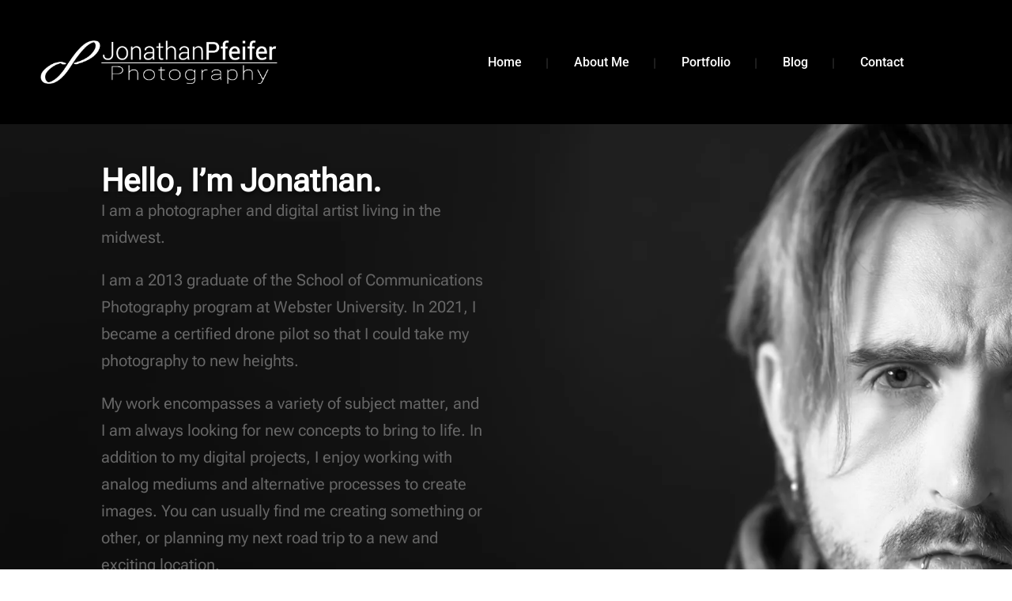

--- FILE ---
content_type: text/css
request_url: https://jonathanpfeifer.com/wp-content/litespeed/ucss/4b9fe9e64f259a922f054152e0a89175.css?ver=9da0e
body_size: -423
content:
@media screen and (min-width:981px){.et-menu-nav>ul>li:not(:last-child):after{content:"|";position:relative;right:0;margin-left:30px;color:inherit;font-size:14px;opacity:.5}.et-menu-nav>ul>li{margin-right:10px!important}.et-menu-nav>ul{display:flex!important;flex-wrap:nowrap!important}.et-menu-nav>ul>li>a{white-space:nowrap!important}@media (max-width:1200px){.et-menu-nav>ul>li:not(:last-child):after{margin-left:15px!important}.et-menu-nav>ul>li{margin-right:5px!important}}}@media screen and (max-width:980px){.et-menu-nav>ul>li:after{display:none!important}}